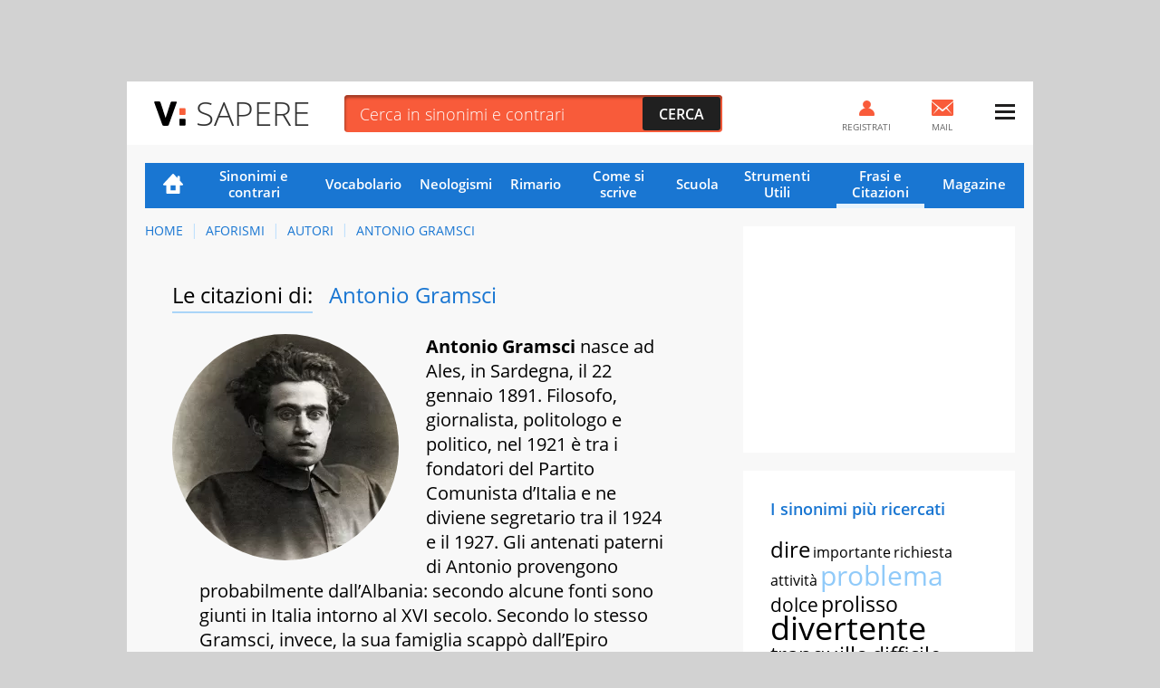

--- FILE ---
content_type: text/html; charset=UTF-8
request_url: https://sapere.virgilio.it/aforismi/autori/antonio-gramsci
body_size: 12767
content:
<!DOCTYPE html>
<html lang="it" prefix="og: http://ogp.me/ns#">
	
    <head>
	<meta charset='utf-8'>
	<meta name="viewport" content="width=device-width, initial-scale=1.0">
	<meta name="google-site-verification" content="soaJ4uXZJE9KmavVgiCua-mVwerm76I1fbaEOdpJLTk">
    <meta name="facebook-domain-verification" content="ntqilcttlvc0tuvnohhwalfre121fi" />
	<meta name="referrer" content="origin">
    <title>Antonio Gramsci: aforismi e citazioni del politico italiano</title>
	<meta name="description" content="Antonio Gramsci, celebre politico italiano della prima metà del &#039;900, è tra i fondatori del Partito Comunista d&#039;Italia: citazioni e aforismi.">
    <link rel="canonical" href="https://sapere.virgilio.it/aforismi/autori/antonio-gramsci"/>    
    
                
    <meta property="og:title" content="Antonio Gramsci: aforismi e citazioni del politico italiano" /><meta property="og:description" content="Antonio Gramsci, celebre politico italiano della prima metà del &#039;900, è tra i fondatori del Partito Comunista d&#039;Italia: citazioni e aforismi." /><meta property="og:type" content="website" /><meta property="og:url" content="https://sapere.virgilio.it/aforismi/autori/antonio-gramsci" /><meta property="og:image" content="https://wips.plug.it/cips/virgilio.sapere.it/cms/2021/12/antonio-gramsci.jpg" /><meta name="robots" content="index,follow">
    <link rel="icon" href="/img/fi/favicon.ico" type="image/x-icon" sizes="any">
    <link rel="icon" href="/img/fi/icon.svg" type="image/svg+xml">
    <link rel="apple-touch-icon" href="/img/fi/apple-touch-icon.png">
    <link rel="manifest" href="/img/fi/site.webmanifest">
    
    <link rel="preload" as="script" href="//securepubads.g.doubleclick.net/tag/js/gpt.js">
<link rel="preload" as="script" href="//www.iolam.it/js/prebid.js"> 
<link rel="preload" as="script" href="//c.amazon-adsystem.com/aax2/apstag.js">

<!-- PRELOAD CMP -->
<link rel="preload" as="script" href="https://i5.plug.it/cmp/iub_conf_virgilio.js">
<link rel="preload" as="script" href="//cdn.iubenda.com/cs/tcf/stub-v2.js">
<link rel="preload" as="script" href="//cdn.iubenda.com/cs/iubenda_cs.js">
<link rel="preload" as="script" href="https://i5.plug.it/cmp/qciol.min.js">
<!-- /PRELOAD CMP -->

<!-- PRELOAD FONT -->
<link rel="preload" as="font" type="font/woff2" href="/fonts/OpenSans.woff2" crossorigin="">
<link rel="preload" as="font" type="font/woff2" href="/fonts/OpenSans-Bold.woff2" crossorigin="">
<link rel="preload" as="font" type="font/woff2" href="/fonts/OpenSans-Light.woff2" crossorigin="">
<link rel="preload" as="font" type="font/woff2" href="/fonts/OpenSans-Semibold.woff2" crossorigin="">
<link rel="preload" as="font" type="font/woff2" href="/fonts/cookie-v12-latin-regular.woff2" crossorigin="">
<!-- /PRELOAD FONT -->

    <link rel="preload" as="script" href="/js/adv.js">
	
<link rel="preload" as="script" href="https://www.iolam.it/js/iam2.0.js?ns=virgilio/web/sapere/other/1.2">


<!-- PRECONNECT LOTAME -->
<link rel="preconnect" href="https://tags.crwdcntrl.net">         
<link rel="preconnect" href="https://bcp.crwdcntrl.net">         
<link rel="dns-prefetch" href="https://tags.crwdcntrl.net">         
<link rel="dns-prefetch" href="https://bcp.crwdcntrl.net">
<!-- END PRECONNECT LOTAME -->

<link rel="preconnect" href="//www.iolam.it" crossorigin="use-credentials">
<link rel="preconnect" href="//adservice.google.com" crossorigin="use-credentials">
<link rel="preconnect" href="//securepubads.g.doubleclick.net" crossorigin="use-credentials">
<link rel="preconnect" href="//adservice.google.it" crossorigin="use-credentials">
<link rel="preconnect" href="//b.scorecardresearch.com" crossorigin="use-credentials">
<link rel="preconnect" href="//tpc.googlesyndication.com" crossorigin="use-credentials">
<link rel="preconnect" href="//securepubads.g.doubleclick.net" crossorigin="use-credentials">
<link rel="preconnect" href="//i5.plug.it" crossorigin="use-credentials">
<link rel="preconnect" href="//secure-it.imrworldwide.com" crossorigin="use-credentials">
<link rel="preconnect" href="//c.amazon-adsystem.com" crossorigin="use-credentials">
<link rel="preconnect" href="//www.facebook.com" crossorigin="use-credentials">
<link rel="preconnect" href="//www.google-analytics.com" crossorigin="use-credentials">    
    
    <script>
        const isSmartphone = 0,
            isTablet = 0,
            isDesktop = 0,
            isiOS = 0,
            isAndroid = 0,
            pubPathInfo = "/scuolares/";
    </script>

    <link rel="stylesheet" type="text/css" href="/css/aforismi-autore.3.1.min.css" />

        
    <!-- iubenda -->
<script type="text/javascript" src="https://i5.plug.it/cmp/iub_conf_virgilio.js"></script>
<script type="text/javascript" src="//cdn.iubenda.com/cs/tcf/stub-v2.js"></script>
<script type="text/javascript" src="//cdn.iubenda.com/cs/iubenda_cs.js" charset="UTF-8" async></script>
<!-- /iubenda -->

<!-- IOL/Iubenda -->
<script src='https://i5.plug.it/cmp/qciol.min.js' async="true"></script>
<!-- /IOL/Iubenda -->
    <style>
.footerCorp{min-width:320px;padding:10px;box-sizing:border-box;font-size:11px;line-height:1;font-family:Arial, Helvetica, sans-serif;letter-spacing:0;color:#a3a3a3;background:#191919}.footerCorp-cnt{width:100%;max-width:1000px;margin:0 auto;display:flex;flex-flow:column nowrap;align-items:center;justify-content:space-evenly}.footerCorp__lgo{width:120px;height:22px}.footerCorp__brandLnk{padding:0 0 10px;text-align:center;display:flex;flex-flow:row wrap;justify-content:center}.footerCorp__lnk{font-size:10px;text-decoration:none;font-weight:700;color:#a3a3a3;margin:8px 4px 0;cursor:pointer}.footerCorp__lnk--cstLnk{margin:0 8px}.footerCorp__lnk:hover{transition:color 200ms cubic-bezier(0.55, 0, 0.1, 1);color:#fff}.footerCorp__cstLnk{display:flex;flex-flow:column nowrap;align-items:center}.footerCorp__cstLnk-txt{margin:10px 0 0;text-align:center;line-height:1.5;font-size:inherit;color:inherit}.footerCorp__cstLnk-cnt{text-align:center;line-height:1.5}.footerCorp__cstLnk-sps{display:block}@media only screen and (min-width: 600px){.footerCorp__cstLnk-sps{display:inline;margin:0 5px}.footerCorp__cstLnk-sps::before{content:"\002D"}}@media only screen and (min-width: 1024px){.footerCorp-cnt{flex-flow:row wrap}.footerCorp__brandLnk{height:17px;padding:0;align-items:flex-end}.footerCorp__lnk{font-size:11px;color:#a3a3a3;margin:0 4px}.footerCorp__lnk--cstLnk{margin:0 3px}.footerCorp__cstLnk{flex:1 0 100%;flex-flow:row wrap;justify-content:center;row-gap:7px}.footerCorp__brandLnk+.footerCorp__cstLnk{margin-top:10px}.footerCorp__cstLnk-cnt{margin:0 10px}.footerCorp__cstLnk-txt{margin:0 10px;text-align:left;line-height:inherit}}
	
#tlbCorp-VIRGILIO {
    color: #E74B18;
}	
</style>	<!--include virtual="/common/tech_includes/var_mailActivate.html" -->
	<script>
		var vMailActivate = 'ON';
		var vAccountMailActivate = 'ON';
		var vCommunityActivate = 'ON';
		var vAccountCommunityActivate = 'ON';
	</script>
</head>
	<body data-id="cmssapere_8438">
        
                <div id="cont-wallpaper" class="hp_320x1 hp_320x1-p1" >
            <!-- INIZIO DIV wallpaper 1200x90, 970x250, 728x90, 320x100, 320x50 DFP -->
            <div id="adwallpaper" class="wdg--adv adv--wallpaper"></div>
            <!-- FINE DIV wallpaper 1200x90, 970x250, 728x90, 320x100, 320x50 DFP -->
        </div>
        
		<div class="container">

            <!-- HEADER VIRGILIO - INIZIO -->
<header id="header" class="">
	<div class="top" id="log_header">
		<div class="BHstripes"></div>
		<a href="" target="_blank" id="bh_link"></a>
		<div class="logo drop" id="logo-vir">
			<a href="https://www.virgilio.it/" class="dropbutton" id="logo_dropdown">
                <span class="pic logo--virgilio">
                    <svg xmlns="https://www.w3.org/2000/svg" viewBox="0 0 342.8 55.6" class="header-virlogo" id="logo-virgilio">
                        <title>Virgilio</title>
                        <path d="M321 11.2c-5.3 0-9 3-9 8.2v16.8c0 5.2 3.7 8.2 9 8.2 5.3 0 9.1-3 9.1-8.2V19.4C330.1 14.2 326.4 11.2 321 11.2z" class="vir-path-o"></path>
                        <path d="M20.9 53.4h7.8c1.8 0 2.3-0.3 3.3-2.4L49.3 2.6c0.4-1.1 0.1-2.3-1.5-2.3h-8.6c-2.2 0-2.7 0.6-3.4 2.6L24.9 36.3 13.9 2.8c-0.6-1.9-1.2-2.6-3.3-2.6H1.6c-1.5 0-1.9 1.3-1.5 2.3L17.6 51C18.5 53.1 19.1 53.4 20.9 53.4z" class="vir-path-v"></path>
                        <path d="M114.5 35.2c5-1.7 11.2-7.6 11.2-16.1 0-5.2-1.7-9.8-4.7-12.7 -3.4-3.4-7.3-5.2-16.1-5.2H84.6c-1.9 0-2.3 0.9-2.3 2.3v48.5c0 1.9 0.8 2.4 2.3 2.4h8c1.5 0 2.3-0.5 2.3-2.4V12.5h10.8c4.2 0 7.4 2.7 7.4 6.9 0 3.8-3.7 6.6-7.7 6.6h-1.6c-1.9 0-2.3 0.9-2.3 2.4v6.5c0 2.3 0.2 3.2 0.9 4.1l8.7 13c1.1 1.7 2.1 2.4 4 2.4h9.5c1.5 0 1.9-1.5 1.2-2.6L114.5 35.2z"></path>
                        <path d="M180.8 38.8V27.1c0-1.5-0.5-2.3-2.3-2.3h-17.7c-1.9 0-2.3 0.9-2.3 2.3v6.3c0 1.5 0.5 2.3 2.3 2.3h7.3c0 6.2-3.7 8.7-9 8.7 -5.3 0-8.9-3-8.9-8.2V20c0-5.2 3.6-8.7 8.9-8.7 5.4 0 8.3 2.4 9.2 4.9 0.4 1.1 0.1 2.8 2.3 2.8h7.8c1.9 0 2.3-0.3 2.3-2.3C180.8 5.8 169.2 0 159.1 0 149.5 0 137.3 5.4 137.3 18.2v19.9c0 12.7 12.2 17.6 21.8 17.6C168.3 55.6 180.1 50.5 180.8 38.8z"></path>
                        <path d="M234 1.2h-8c-1.5 0-2.3 0.5-2.3 2.3v48.5c0 1.5 0.5 2.3 2.3 2.3h33.6c1.9 0 2.3-0.9 2.3-2.3v-6.6c0-1.5-0.5-2.3-2.3-2.3h-23.3V3.6C236.3 1.7 235.4 1.2 234 1.2z"></path>
                        <path d="M321.1 0h-0.1c-9.6 0-21.6 5.5-21.6 18.3v19.1c0 12.8 12 18.3 21.6 18.3 9.6 0 21.8-5.5 21.8-18.3V18.3C342.8 5.5 330.7 0 321.1 0zM330.1 36.2c0 5.2-3.7 8.2-9.1 8.2 -5.3 0-9-3-9-8.2V19.4c0-5.2 3.7-8.2 9-8.2 5.3 0 9.1 3 9.1 8.2V36.2z"></path>
                        <path d="M206.1 54.4c1.5 0 2.3-0.5 2.3-2.3v-5.1V8.7 3.6c0-1.9-0.9-2.3-2.3-2.3h-7.5c-1.5 0-2.3 0.5-2.3 2.3v48.5c0 1.9 0.9 2.3 2.3 2.3H206.1z"></path>
                        <path d="M283.3 1.3h-7.5c-1.5 0-2.3 0.5-2.3 2.3v48.5c0 1.9 0.9 2.3 2.3 2.3h7.5c1.5 0 2.3-0.5 2.3-2.3v-5.1V8.7 3.6C285.6 1.7 284.8 1.3 283.3 1.3z"></path>
                        <path d="M57.6 30h8.6c1.5 0 2.3-0.5 2.3-2.3v-4.1 -6 -0.6c0-1.9-0.9-2.3-2.3-2.3h-8.6c-1.5 0-2.3 0.5-2.3 2.3v10.7C55.3 29.5 56.2 30 57.6 30z" class="vir-path-i"></path>
                        <path d="M55.3 51c0 1.9 0.9 2.3 2.3 2.3h8.6c1.5 0 2.3-0.5 2.3-2.3v-4.1 -6 -0.6c0-1.9-0.9-2.3-2.3-2.3h-8.6c-1.5 0-2.3 0.5-2.3 2.3V51z" class="vir-path-i2"></path>
                    </svg>
                </span>
			</a>
		</div>
		<div class="brandstring" id="brandstringi"><strong>Virgilio</strong> oggi è presentato da
			<a href="/" id="brandsponsor" target="_blank"></a>
		</div>

		            <span id="sapereH" class="news"><a href="/">Sapere</a></span>
            
		<div class="newsbar"></div>
		<div class="searchole">
			<form action="/parole/sinonimi-e-contrari/ricerca/" method="post">
				<input type="text" name="word" class="txt" id="ricerca" placeholder="Cerca in sinonimi e contrari" autocomplete="off">
				<input type="submit" class="sub sprt" value="Cerca">
			</form>
		</div>
		<div id="bSugg" class="">
			<ul></ul>
		</div>
		<div class="mail" id="log_mail">
			<a id="log_mail_lnk" href="https://login.virgilio.it/"><span class="pic sprt"></span><span class="mailnum" id="log_mailnum"></span><span class="labl">Mail</span></a>
		</div>
				<div class="register" id="log_register">
			<a id="log_register_lnk" href="https://registrazione.virgilio.it/"><span class="pic sprt"></span><span class="labl">Registrati</span></a>
		</div>
		<div class="menu" id="log_menu">
			<a href="javascript:" id="menu_dropdown" class="dropbutton"><span class="pic sprt"></span></a>
			<div class="dropdown">
				<ul>
					<li class="mspacer"></li>
					<li class="log_username"><a id="log_user" href="https://registrazione.virgilio.it/">Apri una nuova Mail</a></li>
										<li class="log_exit" id="log_exit_li"><a href="https://login.virgilio.it/logout.php?ret_url=https://sapere.virgilio.it/" id="log_esci">Esci</a></li>
					<li><a href="https://aiuto.virgilio.it/">Aiuto</a></li>
				</ul>

				<section class="follow follow--menu" aria-label="Seguici sui social">
					<p class="follow__txt">Seguici su</p>
					<ul class="follow__itms">
						<li><a target="_blank" rel="noopener noreferrer" href="https://www.instagram.com/virgilio_scuola/" aria-label="Instagram">
							<svg role="presentation" width="36" height="36" aria-hidden="true"><use xlink:href="/img/social_icn.svg#instagram" href="/img/social_icn.svg#instagram"></use></svg>
						</a></li>
						<li><a target="_blank" rel="noopener noreferrer" href="https://www.tiktok.com/@virgilio_scuola" aria-label="TikTok">
							<svg role="presentation" width="36" height="36" aria-hidden="true"><use xlink: href="/img/social_icn.svg#tiktok" href="/img/social_icn.svg#tiktok"></use></svg>
						</a></li>
						<li><a target="_blank" rel="noopener noreferrer" href="https://www.youtube.com/@VirgilioScuola" aria-label="YouTube">
							<svg role="presentation" width="36" height="36" aria-hidden="true"><use xlink: href="/img/social_icn.svg#youtube" href="/img/social_icn.svg#youtube"></use></svg>
						</a></li>
					</ul>
				</section>
			</div>
		</div>
	</div>
</header>

<!-- HEADER VIRGILIO - FINE -->

			<div class="wrapper-content">

				<div class="col col--main">

					<!-- NAVIGAZIONE -->
                                            
<nav class=" nav-list"
     id="nav"
     data-section="Aforismi">
    <ul>
        <li class="nav-item nav-item--hp ">
            <a href="/">Home</a>
        </li>
        <li class="nav-item ">
            <a href="/parole/sinonimi-e-contrari/">Sinonimi e contrari</a>
        </li>
        <li class="nav-item ">
            <a href="/parole/vocabolario/">Vocabolario</a>
        </li>
        <li class="nav-item ">
            <a href="/parole/neologismi/">Neologismi</a>
        </li>
        <li class="nav-item ">
            <a href="/parole/rimario/">Rimario</a>
        </li>
        <li class="nav-item ">
            <a href="/come-si-scrive/">Come si scrive</a>
        </li>

        <!-- MENU SCUOLA -->
        <li class="nav-item nav-item--children">
            <a href="/scuola/" class="sct-nav-tit">Scuola</a>
            <!-- menu di II livello -->
            <ul class="sct-nav">
                <li class="nav-item sct-nav-item">
                    <a href="/scuola/scuola-dell-infanzia/">Infanzia</a>
                </li>
                <li class="nav-item sct-nav-item">
                    <a href="/scuola/elementari/">Primaria</a>
                </li>
                <li class="nav-item sct-nav-item">
                    <a href="/scuola/medie/">Medie</a>
                </li>
                <li class="nav-item sct-nav-item">
                    <a href="/scuola/superiori/">Superiori</a>
                </li>
                <!--<li class="nav-item sct-nav-item">
                    <a href="/scuola/test-quiz/">Test e Quiz</a>
                </li>-->
                <li class="nav-item sct-nav-item">
                    <a href="/scuola/mondo-scuola/">Mondo Scuola</a>
                </li>
                <li class="nav-item sct-nav-item">
                    <a href="/scuola/speciali/">Speciali</a>
                </li>
            </ul>
        </li>
        <!-- FINE MENU SCUOLA -->

        <!-- MENU CALCOLATORI -->
        <li class="nav-item nav-item--children ">
            <div class="sct-nav-tit">Strumenti Utili</div>
            <!-- menu di II livello -->
            <ul class="sct-nav">
                                <li class="nav-item sct-nav-item ">
                    <a href="/calcolatori/">Calcolatori</a>
                </li>
                <li class="nav-item sct-nav-item ">
                    <a href="/parole/coniuga-verbi/">Coniuga verbi</a>
                </li>
                <li class="nav-item sct-nav-item ">
                    <a href="/parole/correttore-ortografico/">Correttore ortografico</a>
                </li>
            </ul>
        </li>
        <!-- FINE MENU CALCOLATORI -->

        <!-- MENU FRASI -->
        <li class="nav-item nav-item--children active">
            <div class="sct-nav-tit">Frasi e Citazioni</div>
            <!-- menu di II livello -->
            <ul class="sct-nav">
                <li class="nav-item sct-nav-item ">
                    <a href="/proverbi/">Proverbi</a>
                </li>
                <li class="nav-item sct-nav-item ">
                    <a href="/modi-di-dire/">Modi di dire</a>
                </li>
                <li class="nav-item sct-nav-item active">
                    <a href="/aforismi/">Aforismi</a>
                </li>
                <li class="nav-item sct-nav-item ">
                    <a href="/frasi/">Festività e ricorrenze</a>
                </li>      
            </ul>
        </li>
        <!-- FINE MENU FRASI -->
        
        <li class="nav-item ">
            <a href="/magazine/">Magazine</a>
        </li>

            </ul>
</nav>
                    					<!-- FINE NAVIGAZIONE -->

                    
<nav class="vs_breadcrumb" aria-label="breadcrumb">
	<ol>
		<li class="vs_breadcrumb-item"><a href="https://sapere.virgilio.it/">Home</a></li>
                                    					<li class="vs_breadcrumb-item"><a href="https://sapere.virgilio.it/aforismi/">Aforismi</a></li>
                                            					<li class="vs_breadcrumb-item"><a href="https://sapere.virgilio.it/aforismi/autori/">Autori</a></li>
                                            					<li class="vs_breadcrumb-item" aria-current="page">Antonio Gramsci</li>
                                    	</ol>
</nav>

<script type="application/ld+json">
	{
		"@context": "http://schema.org",
		"@type": "BreadcrumbList",
		"itemListElement": [{"@type":"ListItem","position":1,"item":{"@id":"https://sapere.virgilio.it/","name":"Home"}},{"@type":"ListItem","position":2,"item":{"@id":"https://sapere.virgilio.it/aforismi/","name":"Aforismi"}},{"@type":"ListItem","position":3,"item":{"@id":"https://sapere.virgilio.it/aforismi/autori/","name":"Autori"}}]	}

</script>


	<section class="sct sct--ouverture--t1">

		<h1 class="sct-heading">
			<span class="sct-tit">Le citazioni di: </span>
			<span class="sct-hghl tip--autore">Antonio Gramsci</span>
		</h1>

                    				<figure class="vs_pct vs_pct-r2">
					<img
							data-sizes="auto"
							src="data:image/svg+xml,%3Csvg xmlns='http://www.w3.org/2000/svg' viewBox='0 0 1 1'%3E%3C/svg%3E"
							data-src="https://wips.plug.it/cips/virgilio.sapere.it/cms/2021/12/antonio-gramsci.jpg?w=250&h=250&a=c"
							title="Antonio Gramsci: opere e citazioni del politico italiano"
							alt="Il politico Antonio Gramsci"
							width="250" height="250" class="vs_img lazyload">
				</figure>
            			<div class="sct-descr">
                <p><strong>Antonio Gramsci</strong> nasce ad Ales, in Sardegna, il 22 gennaio 1891. Filosofo, giornalista, politologo e politico, nel 1921 è tra i fondatori del Partito Comunista d’Italia e ne diviene segretario tra il 1924 e il 1927. Gli antenati paterni di Antonio provengono probabilmente dall’Albania: secondo alcune fonti sono giunti in Italia intorno al XVI secolo. Secondo lo stesso Gramsci, invece, la sua famiglia scappò dall’Epiro durante la guerra del 1821.</p>
<p>Figlio di Francesco Gramsci, impiegato dell’ufficio del registro di Ghilarza, e di Giuseppina Marcias, è il quarto di sette figli. Dopo la licenzia media deve lavorare, in quanto le condizioni economiche della famiglia non sono floride. Tuttavia <strong>si iscrive al ginnasio</strong> ad Oristano e successivamente consegue la maturità liceale presso il liceo Dettori di Cagliari. Nel 1911 Antonio vince una borsa di studio del collegio Carlo Alberto di Torino per gli studenti disagiati delle vecchie province del Regno di Sardegna. Il 16 novembre si immatricola alla <strong>facoltà di Lettere dell’Università di Torino</strong>. Si fa subito apprezzare come studente, tanto che il professor Matteo Bartoli gli assegna alcune ricerche sul dialetto sardo. Comincia inoltre a scrivere per il <em>Corriere universitario</em>, con lo pseudonimo Alfa Gamma.</p>
<p>Nel 1915 Gramsci interrompe gli studi universitari per dedicarsi al <strong>giornalismo</strong>: viene assunto nella redazione torinese de <em>L’Avanti</em>, ed instaura un rapporto sempre più stretto con il movimento socialista. Nell’aprile del 1919 fonda, insieme ad Angelo Tasca, Umberto Terracini e Palmiro Togliatti, <em>L’ordine nuovo</em>, settimanale di cultura socialista. Nel gennaio del 1921 partecipa, a Livorno, al XVII Congresso del Partito Socialista Italiano: è il momento in cui si celebra la famosa “Scissione di Livorno”, da cui <strong>nasce il Partito Comunista d’Italia</strong>. Membro della segreteria, viene designato per rappresentare il partito presso l’Internazionale Comunista. Il 12 febbraio 1924 fonda il quotidiano <em>l’Unità</em>, e il 10 agosto sua moglie Giulia dà alla luce il loro primogenito Delio.</p>
<p>L’inasprirsi del regime fascista lo conduce al carcere: nel 1927 Antonio viene <strong>arrestato e condannato a 20 anni, 4 mesi e 5 giorni</strong> di reclusione. Viste le sue condizioni di salute, viene recluso presso la casa penale per minorati fisici e psichici di Turi. Nel 1929 inizia a scrivere i famosi <em>Quaderni dal carcere</em>. L’opera non è in origine destinata alla pubblicazione: lo sarà solo dopo la Seconda Guerra Mondiale, ad opera dell’editore Einaudi e sotto la supervisione di Palmiro Togliatti.</p>
<p>Le <strong>condizioni di salute di Antonio Gramsci</strong> si aggravano: viene trasferito prima a Formia e, dopo aver ottenuto la libertà condizionata, nell’agosto del 1935 raggiunge la clinica Quisisana di Roma. In questo periodo interrompe la stesura dei suoi <em>Quaderni</em> (ne risultano composti 29, oltre a 4 traduzioni). Il 25 aprile 1937 è colpito da una <strong>emorragia cerebrale</strong>: muore a Roma il 27 aprile. Le sue ceneri, dapprima depositate presso il cimitero dl Verano, vengono successivamente trasferite al Cimitero acattolico di Roma.</p>            </div>
        	</section>

    		<section class="sct sct--cit sct--ouverture--w">
            				<div class="sct-quote">
					<p>
						<a href="https://sapere.virgilio.it/aforismi/citazione/ogni-movimento-rivoluzionario-e-romantico-per-9335">« Ogni movimento rivoluzionario è romantico per definizione. »</a>
					</p>
					<p class="qt-source"><a href="https://sapere.virgilio.it/aforismi/temi/rivoluzione"
					                        class="tip--tema">Rivoluzione</a></p>
				</div>
            				<div class="sct-quote">
					<p>
						<a href="https://sapere.virgilio.it/aforismi/citazione/sono-un-pessimista-a-causa-dellintelligenza-ma-un-9334">« Sono un pessimista a causa dell’intelligenza, ma un ottimista per diritto. »</a>
					</p>
					<p class="qt-source"><a href="https://sapere.virgilio.it/aforismi/temi/pessimismo"
					                        class="tip--tema">Pessimismo</a></p>
				</div>
            				<div class="sct-quote">
					<p>
						<a href="https://sapere.virgilio.it/aforismi/citazione/i-traduttori-sono-pagati-male-e-traducono-peggio-9333">« I traduttori sono pagati male e traducono peggio. »</a>
					</p>
					<p class="qt-source"><a href="https://sapere.virgilio.it/aforismi/temi/lingua"
					                        class="tip--tema">Lingua</a></p>
				</div>
            				<div class="sct-quote">
					<p>
						<a href="https://sapere.virgilio.it/aforismi/citazione/il-tempo-e-la-cosa-piu-importante-esso-e-un-9338">« Il tempo è la cosa più importante: esso è un semplice pseudonimo della vita stessa. »</a>
					</p>
					<p class="qt-source"><a href="https://sapere.virgilio.it/aforismi/temi/tempo"
					                        class="tip--tema">Tempo</a></p>
				</div>
            				<div class="sct-quote">
					<p>
						<a href="https://sapere.virgilio.it/aforismi/citazione/ogni-stato-e-una-dittatura-9337">« Ogni Stato è una dittatura. »</a>
					</p>
					<p class="qt-source"><a href="https://sapere.virgilio.it/aforismi/temi/stato"
					                        class="tip--tema">Stato</a></p>
				</div>
            				<div class="sct-quote">
					<p>
						<a href="https://sapere.virgilio.it/aforismi/citazione/in-principio-era-il-verbo-no-in-principio-era-il-sesso-9336">« In principio era il verbo. No, in principio era il sesso. »</a>
					</p>
					<p class="qt-source"><a href="https://sapere.virgilio.it/aforismi/temi/sesso"
					                        class="tip--tema">Sesso</a></p>
				</div>
            				<div class="sct-quote">
					<p>
						<a href="https://sapere.virgilio.it/aforismi/citazione/lillusione-e-la-gramigna-piu-tenace-della-9332">« L’illusione è la gramigna più tenace della coscienza collettiva: la storia insegna, ma non ha scolari. »</a>
					</p>
					<p class="qt-source"><a href="https://sapere.virgilio.it/aforismi/temi/illusioni"
					                        class="tip--tema">Illusioni</a></p>
				</div>
            		</section>
    
    

<script type="application/ld+json">

	
    {"@context":"https://schema.org","@type":"Person","name":"Antonio Gramsci","url":"https://sapere.virgilio.it/aforismi/autori/antonio-gramsci","description":"Antonio Gramsci nasce ad Ales, in Sardegna, il 22 gennaio 1891. Filosofo, giornalista, politologo e politico, nel 1921 \u00e8 tra i fondatori del Partito Comunista d\u2019Italia e ne diviene segretario tra il 1924 e il 1927. Gli antenati paterni di Antonio provengono probabilmente dall\u2019Albania: secondo alcune fonti sono giunti in Italia intorno al XVI secolo. Secondo lo stesso Gramsci, invece, la sua famiglia scapp\u00f2 dall\u2019Epiro durante la guerra del 1821.\nFiglio di Francesco Gramsci, impiegato dell\u2019ufficio del registro di Ghilarza, e di Giuseppina Marcias, \u00e8 il quarto di sette figli. Dopo la licenzia media deve lavorare, in quanto le condizioni economiche della famiglia non sono floride. Tuttavia si iscrive al ginnasio ad Oristano e successivamente consegue la maturit\u00e0 liceale presso il liceo Dettori di Cagliari. Nel 1911 Antonio vince una borsa di studio del collegio Carlo Alberto di Torino per gli studenti disagiati delle vecchie province del Regno di Sardegna. Il 16 novembre si immatricola alla facolt\u00e0 di Lettere dell\u2019Universit\u00e0 di Torino. Si fa subito apprezzare come studente, tanto che il professor Matteo Bartoli gli assegna alcune ricerche sul dialetto sardo. Comincia inoltre a scrivere per il Corriere universitario, con lo pseudonimo Alfa Gamma.\nNel 1915 Gramsci interrompe gli studi universitari per dedicarsi al giornalismo: viene assunto nella redazione torinese de L\u2019Avanti, ed instaura un rapporto sempre pi\u00f9 stretto con il movimento socialista. Nell\u2019aprile del 1919 fonda, insieme ad Angelo Tasca, Umberto Terracini e Palmiro Togliatti, L\u2019ordine nuovo, settimanale di cultura socialista. Nel gennaio del 1921 partecipa, a Livorno, al XVII Congresso del Partito Socialista Italiano: \u00e8 il momento in cui si celebra la famosa \u201cScissione di Livorno\u201d, da cui nasce il Partito Comunista d\u2019Italia. Membro della segreteria, viene designato per rappresentare il partito presso l\u2019Internazionale Comunista. Il 12 febbraio 1924 fonda il quotidiano l\u2019Unit\u00e0, e il 10 agosto sua moglie Giulia d\u00e0 alla luce il loro primogenito Delio.\nL\u2019inasprirsi del regime fascista lo conduce al carcere: nel 1927 Antonio viene arrestato e condannato a 20 anni, 4 mesi e 5 giorni di reclusione. Viste le sue condizioni di salute, viene recluso presso la casa penale per minorati fisici e psichici di Turi. Nel 1929 inizia a scrivere i famosi Quaderni dal carcere. L\u2019opera non \u00e8 in origine destinata alla pubblicazione: lo sar\u00e0 solo dopo la Seconda Guerra Mondiale, ad opera dell\u2019editore Einaudi e sotto la supervisione di Palmiro Togliatti.\nLe condizioni di salute di Antonio Gramsci si aggravano: viene trasferito prima a Formia e, dopo aver ottenuto la libert\u00e0 condizionata, nell\u2019agosto del 1935 raggiunge la clinica Quisisana di Roma. In questo periodo interrompe la stesura dei suoi Quaderni (ne risultano composti 29, oltre a 4 traduzioni). Il 25 aprile 1937 \u00e8 colpito da una emorragia cerebrale: muore a Roma il 27 aprile. Le sue ceneri, dapprima depositate presso il cimitero dl Verano, vengono successivamente trasferite al Cimitero acattolico di Roma.","image":"https://wips.plug.it/cips/virgilio.sapere.it/cms/2021/12/antonio-gramsci.jpg","birthDate":"22/01/1891","birthPlace":"Ales","deathDate":"27/04/1937","deathPlace":"Roma","nationality":"Italy"}
</script>

</div> <!-- close col col--main -->

<aside class="col col--ax">
    <!-- INIZIO DIV mputop 300x250 300x600 DFP -->
	<div id="admputop" class="wdg wdg--adv">
			</div>
	<!-- FINE DIV mputop 300x250 300x600 DFP -->

    <section class="wdg wdg--cloud">
    <h3 class="wdg-tit">I sinonimi più ricercati</h3>
    <div class="cloud-wrapper">
        <ul>
                    <li class="cloud-item fs5"><a href="/parole/sinonimi-e-contrari/dire">dire</a></li>
            <li class="cloud-item fs2"><a href="/parole/sinonimi-e-contrari/importante">importante</a></li>
            <li class="cloud-item fs2"><a href="/parole/sinonimi-e-contrari/richiesta">richiesta</a></li>
            <li class="cloud-item fs2"><a href="/parole/sinonimi-e-contrari/attivit%C3%A0">attività</a></li>
            <li class="cloud-item fs7 hghl"><a href="/parole/sinonimi-e-contrari/problema">problema</a></li>
            <li class="cloud-item fs3"><a href="/parole/sinonimi-e-contrari/dolce">dolce</a></li>
            <li class="cloud-item fs4"><a href="/parole/sinonimi-e-contrari/prolisso">prolisso</a></li>
            <li class="cloud-item fs8"><a href="/parole/sinonimi-e-contrari/divertente">divertente</a></li>
            <li class="cloud-item fs5"><a href="/parole/sinonimi-e-contrari/tranquillo">tranquillo</a></li>
            <li class="cloud-item fs4"><a href="/parole/sinonimi-e-contrari/difficile">difficile</a></li>
            <li class="cloud-item fs2"><a href="/parole/sinonimi-e-contrari/permettere">permettere</a></li>
            <li class="cloud-item fs8 hghl"><a href="/parole/sinonimi-e-contrari/acume">acume</a></li>
            <li class="cloud-item fs1"><a href="/parole/sinonimi-e-contrari/inerme">inerme</a></li>
            <li class="cloud-item fs2"><a href="/parole/sinonimi-e-contrari/particolare">particolare</a></li>
            <li class="cloud-item fs6"><a href="/parole/sinonimi-e-contrari/fare">fare</a></li>
            <li class="cloud-item fs2"><a href="/parole/sinonimi-e-contrari/bello">bello</a></li>
            <li class="cloud-item fs7"><a href="/parole/sinonimi-e-contrari/amore">amore</a></li>
            <li class="cloud-item fs1"><a href="/parole/sinonimi-e-contrari/paura">paura</a></li>
                </ul>
    </div>
</section>	<!-- INIZIO DIV admpudyn1 300x250 300x600 DFP -->
    <div id="admpudyn1" class="wdg wdg--adv">
    </div>
    <!-- FINE DIV admpudyn1 300x250 300x600 DFP -->    <section class="wdg wdg--list wdg--list--rime">
    <h3 class="wdg-tit">Rime più cercate</h3>
    <ol>
        <li class="wdg--list-item">Rima con <a href="/parole/rimario/amore" class="item--hghl">Amore</a></li><li class="wdg--list-item">Rima con <a href="/parole/rimario/cuore" class="item--hghl">Cuore</a></li><li class="wdg--list-item">Rima con <a href="/parole/rimario/sole" class="item--hghl">Sole</a></li><li class="wdg--list-item">Rima con <a href="/parole/rimario/cielo" class="item--hghl">Cielo</a></li><li class="wdg--list-item">Rima con <a href="/parole/rimario/sorriso" class="item--hghl">Sorriso</a></li><li class="wdg--list-item">Rima con <a href="/parole/rimario/verit%c3%a0" class="item--hghl">Verità</a></li><li class="wdg--list-item">Rima con <a href="/parole/rimario/vita" class="item--hghl">Vita</a></li><li class="wdg--list-item">Rima con <a href="/parole/rimario/primavera" class="item--hghl">Primavera</a></li><li class="wdg--list-item">Rima con <a href="/parole/rimario/anno" class="item--hghl">Anno</a></li><li class="wdg--list-item">Rima con <a href="/parole/rimario/abilit%c3%a0" class="item--hghl">Abilità</a></li>        
    </ol>
</section>
	<!-- INIZIO DIV mpubottom 300x250 300x600 DFP -->
    <div id="admpufoot" class="wdg wdg--adv">
    </div>
    <!-- FINE DIV mpubottom 300x250 300x600 DFP -->

</aside>

				</div>

                
<footer class="footer">

	<div class="footer-header">
		<a href="http://www.virgilio.it/" class="logo logo--virgilio">
			<svg xmlns="http://www.w3.org/2000/svg" viewBox="0 0 342.8 55.6" class="header-virlogo">
				<title>Virgilio</title>
				<path d="M321 11.2c-5.3 0-9 3-9 8.2v16.8c0 5.2 3.7 8.2 9 8.2 5.3 0 9.1-3 9.1-8.2V19.4C330.1 14.2 326.4 11.2 321 11.2z" class="vir-path-o"></path>
				<path d="M20.9 53.4h7.8c1.8 0 2.3-0.3 3.3-2.4L49.3 2.6c0.4-1.1 0.1-2.3-1.5-2.3h-8.6c-2.2 0-2.7 0.6-3.4 2.6L24.9 36.3 13.9 2.8c-0.6-1.9-1.2-2.6-3.3-2.6H1.6c-1.5 0-1.9 1.3-1.5 2.3L17.6 51C18.5 53.1 19.1 53.4 20.9 53.4z" class="vir-path-v"></path>
				<path d="M114.5 35.2c5-1.7 11.2-7.6 11.2-16.1 0-5.2-1.7-9.8-4.7-12.7 -3.4-3.4-7.3-5.2-16.1-5.2H84.6c-1.9 0-2.3 0.9-2.3 2.3v48.5c0 1.9 0.8 2.4 2.3 2.4h8c1.5 0 2.3-0.5 2.3-2.4V12.5h10.8c4.2 0 7.4 2.7 7.4 6.9 0 3.8-3.7 6.6-7.7 6.6h-1.6c-1.9 0-2.3 0.9-2.3 2.4v6.5c0 2.3 0.2 3.2 0.9 4.1l8.7 13c1.1 1.7 2.1 2.4 4 2.4h9.5c1.5 0 1.9-1.5 1.2-2.6L114.5 35.2z"></path>
				<path d="M180.8 38.8V27.1c0-1.5-0.5-2.3-2.3-2.3h-17.7c-1.9 0-2.3 0.9-2.3 2.3v6.3c0 1.5 0.5 2.3 2.3 2.3h7.3c0 6.2-3.7 8.7-9 8.7 -5.3 0-8.9-3-8.9-8.2V20c0-5.2 3.6-8.7 8.9-8.7 5.4 0 8.3 2.4 9.2 4.9 0.4 1.1 0.1 2.8 2.3 2.8h7.8c1.9 0 2.3-0.3 2.3-2.3C180.8 5.8 169.2 0 159.1 0 149.5 0 137.3 5.4 137.3 18.2v19.9c0 12.7 12.2 17.6 21.8 17.6C168.3 55.6 180.1 50.5 180.8 38.8z"></path>
				<path d="M234 1.2h-8c-1.5 0-2.3 0.5-2.3 2.3v48.5c0 1.5 0.5 2.3 2.3 2.3h33.6c1.9 0 2.3-0.9 2.3-2.3v-6.6c0-1.5-0.5-2.3-2.3-2.3h-23.3V3.6C236.3 1.7 235.4 1.2 234 1.2z"></path>
				<path d="M321.1 0h-0.1c-9.6 0-21.6 5.5-21.6 18.3v19.1c0 12.8 12 18.3 21.6 18.3 9.6 0 21.8-5.5 21.8-18.3V18.3C342.8 5.5 330.7 0 321.1 0zM330.1 36.2c0 5.2-3.7 8.2-9.1 8.2 -5.3 0-9-3-9-8.2V19.4c0-5.2 3.7-8.2 9-8.2 5.3 0 9.1 3 9.1 8.2V36.2z"></path>
				<path d="M206.1 54.4c1.5 0 2.3-0.5 2.3-2.3v-5.1V8.7 3.6c0-1.9-0.9-2.3-2.3-2.3h-7.5c-1.5 0-2.3 0.5-2.3 2.3v48.5c0 1.9 0.9 2.3 2.3 2.3H206.1z"></path>
				<path d="M283.3 1.3h-7.5c-1.5 0-2.3 0.5-2.3 2.3v48.5c0 1.9 0.9 2.3 2.3 2.3h7.5c1.5 0 2.3-0.5 2.3-2.3v-5.1V8.7 3.6C285.6 1.7 284.8 1.3 283.3 1.3z"></path>
				<path d="M57.6 30h8.6c1.5 0 2.3-0.5 2.3-2.3v-4.1 -6 -0.6c0-1.9-0.9-2.3-2.3-2.3h-8.6c-1.5 0-2.3 0.5-2.3 2.3v10.7C55.3 29.5 56.2 30 57.6 30z" class="vir-path-i"></path>
				<path d="M55.3 51c0 1.9 0.9 2.3 2.3 2.3h8.6c1.5 0 2.3-0.5 2.3-2.3v-4.1 -6 -0.6c0-1.9-0.9-2.3-2.3-2.3h-8.6c-1.5 0-2.3 0.5-2.3 2.3V51z" class="vir-path-i2"></path>
			</svg>
		</a>
		<div class="logo logo--sapere">sapere</div>
	</div>

	<div class="footer-link">

		<div class="link_list">
			<strong class="link_list-tit">Vocabolario</strong>
			<ul class="link_list-grp">
				<li class="link_list-item"><a href="https://sapere.virgilio.it/parole/vocabolario/ossimoro">Ossimoro</a></li>
				<li class="link_list-item"><a href="https://sapere.virgilio.it/parole/vocabolario/filantropo">Filantropo</a></li>
				<li class="link_list-item"><a href="https://sapere.virgilio.it/parole/vocabolario/idiosincrasia">Idiosincrasia</a></li>
				<li class="link_list-item"><a href="https://sapere.virgilio.it/parole/vocabolario/pusillanime">Pusillanime</a></li>
				<li class="link_list-item"><a href="https://sapere.virgilio.it/parole/vocabolario/refuso">Refuso</a></li>
				<li class="link_list-item"><a href="https://sapere.virgilio.it/parole/vocabolario/neofita">Neofita</a></li>
				<li class="link_list-item"><a href="https://sapere.virgilio.it/parole/vocabolario/iconoclasta">Iconoclasta</a></li>
				<li class="link_list-item"><a href="https://sapere.virgilio.it/parole/vocabolario/apotropaico">Apotropaico</a></li>
			</ul>
		</div>

		<div class="link_list">
			<strong class="link_list-tit">Sinonimi e Contrari</strong>
			<ul class="link_list-grp">
				<li class="link_list-item"><a href="https://sapere.virgilio.it/parole/sinonimi-e-contrari/libert%C3%A0">Libertà</a></li>
				<li class="link_list-item"><a href="https://sapere.virgilio.it/parole/sinonimi-e-contrari/facile">Facile</a></li>
				<li class="link_list-item"><a href="https://sapere.virgilio.it/parole/sinonimi-e-contrari/pragmatico">Pragmatico</a></li>
				<li class="link_list-item"><a href="https://sapere.virgilio.it/parole/sinonimi-e-contrari/conoscenza">Conoscenza</a></li>
				<li class="link_list-item"><a href="https://sapere.virgilio.it/parole/sinonimi-e-contrari/riassunto">Riassunto</a></li>
				<li class="link_list-item"><a href="https://sapere.virgilio.it/parole/sinonimi-e-contrari/paradigma">Paradigma</a></li>
				<li class="link_list-item"><a href="https://sapere.virgilio.it/parole/sinonimi-e-contrari/gioia">Gioia</a></li>
				<li class="link_list-item"><a href="https://sapere.virgilio.it/parole/sinonimi-e-contrari/tristezza">Tristezza</a></li>
			</ul>
		</div>

		<div class="link_list">
			<strong class="link_list-tit">Rime</strong>
			<ul class="link_list-grp">
				<li class="link_list-item"><a href="https://sapere.virgilio.it/parole/rimario/vita">Vita</a></li>
				<li class="link_list-item"><a href="https://sapere.virgilio.it/parole/rimario/sole">Sole</a></li>
				<li class="link_list-item"><a href="https://sapere.virgilio.it/parole/rimario/casa">Casa</a></li>
				<li class="link_list-item"><a href="https://sapere.virgilio.it/parole/rimario/mare">Mare</a></li>
				<li class="link_list-item"><a href="https://sapere.virgilio.it/parole/rimario/amore">Amore</a></li>
				<li class="link_list-item"><a href="https://sapere.virgilio.it/parole/rimario/cuore">Cuore</a></li>
				<li class="link_list-item"><a href="https://sapere.virgilio.it/parole/rimario/amici">Amici</a></li>
				<li class="link_list-item"><a href="https://sapere.virgilio.it/parole/rimario/bene">Bene</a></li>
			</ul>
		</div>

		<div class="link_list">
			<strong class="link_list-tit">Proverbi</strong>
			<ul class="link_list-grp">
				<li class="link_list-item"><a href="https://sapere.virgilio.it/proverbi/la-verita-vien-sempre-a-galla-5066">La verità vien sempre a galla</a></li>
				<li class="link_list-item"><a href="https://sapere.virgilio.it/proverbi/uomo-avvisato-mezzo-salvato-5044">Uomo avvisato, mezzo salvato</a></li>
				<li class="link_list-item"><a href="https://sapere.virgilio.it/proverbi/una-rondine-non-fa-primavera-5023">Una rondine non fa primavera</a></li>
				<li class="link_list-item"><a href="https://sapere.virgilio.it/proverbi/il-mattino-ha-l-oro-in-bocca-2252">Il mattino ha l&#39;oro in bocca</a></li>
				<li class="link_list-item"><a href="https://sapere.virgilio.it/proverbi/mal-comune-mezzo-gaudio-2198">Mal comune, mezzo gaudio</a></li>
				<li class="link_list-item"><a href="https://sapere.virgilio.it/proverbi/il-gioco-non-vale-la-candela-1615">Il gioco non vale la candela</a></li>
				<li class="link_list-item"><a href="https://sapere.virgilio.it/proverbi/al-cuor-non-si-comanda-701">Al cuor non si comanda</a></li>
				<li class="link_list-item"><a href="https://sapere.virgilio.it/proverbi/a-caval-donato-non-si-guarda-in-bocca-520">A caval donato non si guarda in bocca</a></li>
			</ul>
		</div>

	</div>

	<section class="follow follow--footer" aria-label="Seguici sui social">
		<p class="follow__txt">Seguici su</p>
		<ul class="follow__itms">
			<li><a target="_blank" rel="noopener noreferrer" href="https://www.instagram.com/virgilio_scuola/" aria-label="Instagram">
				<svg role="presentation" width="36" height="36" aria-hidden="true"><use xlink:href="/img/social_icn.svg#instagram" href="/img/social_icn.svg#instagram"></use></svg>
			</a></li>
			<li><a target="_blank" rel="noopener noreferrer" href="https://www.tiktok.com/@virgilio_scuola" aria-label="TikTok">
				<svg role="presentation" width="36" height="36" aria-hidden="true"><use xlink: href="/img/social_icn.svg#tiktok" href="/img/social_icn.svg#tiktok"></use></svg>
			</a></li>
			<li><a target="_blank" rel="noopener noreferrer" href="https://www.youtube.com/@VirgilioScuola" aria-label="YouTube">
				<svg role="presentation" width="36" height="36" aria-hidden="true"><use xlink: href="/img/social_icn.svg#youtube" href="/img/social_icn.svg#youtube"></use></svg>
			</a></li>
		</ul>
	</section>

</footer>

                <!-- MPU FOOT -->
                                <!-- FINE MPU FOOT -->        

                <div class="footerCorp">
    <div class="footerCorp-cnt">
		<svg xmlns="http://www.w3.org/2000/svg" viewBox="0 0 200 36.6" class="footerCorp__lgo">
    <path fill="#FFFFFF" d="M47.5 13.4h3.4v16.9h-3.4zM59.3 13.4V6.9h-4.2v6.5h-2.7v3.8h2.7v13.1h4.2V17.2h3.1v-3.8zM79.9 30.1h-2.4v-2.8c-1.3 2.1-3.9 3.2-6.4 3.2-4.9 0-8.7-3.4-8.7-8.7s3.9-8.6 8.7-8.6c2.5 0 5.2 1 6.4 3.1v-2.7h2.4v16.5zm-8.9-2c3.5 0 6.4-2.2 6.4-6.3S74 15.6 71 15.6c-3.5 0-6.3 2.4-6.3 6.2 0 3.7 2.7 6.3 6.3 6.3zM83.2 6.3h2.4v23.8h-2.4zM89.5 13.1h2.4v17h-2.4zM112.4 30.1H110v-2.8c-1.3 2.1-3.9 3.2-6.4 3.2-4.9 0-8.7-3.4-8.7-8.7s3.9-8.6 8.7-8.6c2.5 0 5.2 1 6.4 3.1v-2.7h2.4v16.5zm-8.9-2c3.5 0 6.4-2.2 6.4-6.3s-3.4-6.2-6.4-6.2c-3.5 0-6.3 2.4-6.3 6.2 0 3.7 2.8 6.3 6.3 6.3z"/>
    <path fill="#FFCE06" d="M93.9 6.8c0-1.8-1.5-3.3-3.3-3.3-1.8 0-3.3 1.5-3.3 3.3h6.6z"/>
    <path fill="#FF005C" d="M87.4 6.8c0 1.8 1.5 3.3 3.3 3.3 1.8 0 3.3-1.5 3.3-3.3h-6.6z"/>
    <path fill="#FFFFFF" d="M133.5 17.8c-.7-1.7-1.9-3-3.4-3.9a10.02 10.02 0 0 0-11.6 1c-.9.8-1.5 1.7-2 2.8-.5 1.1-.7 2.4-.7 3.7 0 2.7 1.1 5 2.8 6.6 1.7 1.6 4 2.5 6.5 2.5s4.8-.9 6.5-2.5c1.7-1.6 2.8-3.9 2.8-6.6-.2-1.3-.4-2.5-.9-3.6zm-8.6 8.8c-1.5 0-2.8-.5-3.8-1.4-1-.9-1.6-2.2-1.6-3.8 0-.8.2-1.5.4-2.1.4-.9 1.1-1.6 1.9-2.2.8-.5 1.9-.8 3-.8 1.5 0 2.8.5 3.8 1.4.5.4.9 1 1.1 1.6.3.6.4 1.3.4 2.1 0 1.6-.6 2.9-1.6 3.8-.7.9-2.1 1.4-3.6 1.4zM150.8 17c-.5-1.4-1.3-2.6-2.4-3.3-1.1-.8-2.6-1.2-4.2-1.2-1.1 0-2.2.2-3.3.8-.4.2-.7.4-1.1.7v-1.2H136v17.6h3.8v-9.5c0-.9.1-1.5.3-2.1.4-.8.9-1.4 1.7-1.8.7-.4 1.6-.6 2.4-.6.5 0 1 .1 1.3.3.5.2 1 .6 1.3 1.2.3.6.5 1.4.5 2.4v10.1h3.8V20.2c.1-1.2 0-2.2-.3-3.2zM153.6 6.9h3.8v23.4h-3.8zM159.8 13.4h3.8v17h-3.8zM197.5 14.9a8.29 8.29 0 0 0-6.3-2.4c-2.5 0-4.8.9-6.4 2.4a9.14 9.14 0 0 0-2.6 6.5c0 2.7 1 5 2.6 6.6a9 9 0 0 0 6.4 2.5c1.8 0 3.4-.4 4.8-1.3 1.4-.8 2.6-2.1 3.3-3.6l.4-.9-3.9-.9-.3.5c-.4.7-1 1.3-1.8 1.7-.7.4-1.6.6-2.6.6-1.3 0-2.5-.4-3.3-1.1-.6-.5-1.1-1.4-1.4-2.1h13.4s.1-1.6.1-2c.1-2.6-.8-4.9-2.4-6.5zm-9.6 2.6c.9-.7 2-1.1 3.3-1.1 1.3 0 2.4.4 3.2 1.1.6.5 1.1 1.1 1.3 2.1h-9.3c.4-1 .9-1.5 1.5-2.1z"/>
    <path fill="#8ED800" d="M165 6.8c0-1.8-1.5-3.3-3.3-3.3-1.8 0-3.3 1.5-3.3 3.3h6.6z"/>
    <path fill="#FFCE06" d="M158.5 6.8c0 1.8 1.5 3.3 3.3 3.3 1.8 0 3.3-1.5 3.3-3.3h-6.6z"/>
    <path fill="#FFFFFF" d="M180.8 17c-.5-1.4-1.3-2.6-2.4-3.3-1.1-.8-2.6-1.2-4.2-1.2-1.1 0-2.2.2-3.3.8-.4.2-.7.4-1.1.7v-1.2H166v17.6h3.8v-9.5c0-.9.1-1.5.3-2.1.4-.8.9-1.4 1.7-1.8.7-.4 1.6-.6 2.4-.6.5 0 1 .1 1.3.3.5.2 1 .6 1.3 1.2.3.6.5 1.4.5 2.4v10.1h3.8V20.2c.1-1.2 0-2.2-.3-3.2z"/>
    <path fill="#2B0052" d="M46 6.8c0 1.8 1.5 3.3 3.3 3.3 1.8 0 3.3-1.5 3.3-3.3H46z"/>
    <path fill="#20C3F3" d="M52.5 6.8c0-1.8-1.5-3.3-3.3-3.3C47.5 3.6 46 5 46 6.8h6.5z"/>
    <path fill="#FF005C" d="M0 18.3a18.3 18.3 0 0 0 36.6 0H0z"/>
    <path fill="#8ED800" d="M18.3 0C8.2 0 0 8.5 0 18.3h36.6C36.6 8.5 28.4 0 18.3 0z"/>
    <path fill="#2B0052" d="M10.9 18.3c0 4.1 3.3 7.4 7.4 7.4 4.1 0 7.4-3.3 7.4-7.4H10.9z"/>
    <path fill="#FFCE06" d="M18.3 6.4c-6.6 0-12 5.3-12 11.9h24c0-6.6-5.4-11.9-12-11.9z"/>
    <path fill="#20C3F3" d="M18.3 10.9c-4.1 0-7.4 3.2-7.4 7.4h14.8c0-4.2-3.3-7.4-7.4-7.4z"/>
</svg> 
		<div class="footerCorp__brandLnk">
			<a rel="nofollow" href="https://www.libero.it" class="footerCorp__lnk" >LIBERO</a>
			<a rel="nofollow" href="https://www.virgilio.it" class="footerCorp__lnk" >VIRGILIO</a>
			<a rel="nofollow" href="https://www.paginegialle.it" class="footerCorp__lnk" >PAGINEGIALLE</a>
			<a rel="nofollow" href="https://shop.paginegialle.it/" class="footerCorp__lnk" >PAGINEGIALLE&nbsp;SHOP</a>
			<a rel="nofollow" href="https://www.pgcasa.it" class="footerCorp__lnk" >PGCASA</a>
			<a rel="nofollow" href="https://www.paginebianche.it" class="footerCorp__lnk" >PAGINEBIANCHE</a>
			<a rel="nofollow" href="https://www.tuttocitta.it" class="footerCorp__lnk" >TUTTOCITT&Agrave;</a>
			<a rel="nofollow" href="https://dilei.it" class="footerCorp__lnk" >DILEI</a>
			<a rel="nofollow" href="https://siviaggia.it" class="footerCorp__lnk" >SIVIAGGIA</a>
			<a rel="nofollow" href="https://quifinanza.it" class="footerCorp__lnk" >QUIFINANZA</a>
			<a rel="nofollow" href="https://www.buonissimo.it" class="footerCorp__lnk" >BUONISSIMO</a>
			<a rel="nofollow" href="https://www.supereva.it" class="footerCorp__lnk" >SUPEREVA</a>
		</div>
		<div class="footerCorp__cstLnk">
			<div class="iubenda-advertising-preferences-link" style="display:none"></div>
			<div class="footerCorp__cstLnk-cnt">
				<a rel="nofollow" href="https://www.italiaonline.it/corporate/chi-siamo/" class="footerCorp__lnk footerCorp__lnk--cstLnk" >Chi siamo</a>
				<a rel="nofollow" href="https://info.virgilio.it/note-legali/" class="footerCorp__lnk footerCorp__lnk--cstLnk" >Note Legali</a>
				<a rel="nofollow" href="https://privacy.italiaonline.it/common/cookie/privacy_virgilio.html" class="footerCorp__lnk footerCorp__lnk--cstLnk" >Privacy</a>
				<a rel="nofollow" href="https://privacy.italiaonline.it/common/cookie/privacy_detail.php" class="footerCorp__lnk footerCorp__lnk--cstLnk" >Cookie Policy</a>
				<a href="#" onclick="try{_iub.cs.api.openPreferences()}catch(e){}; return false;" rel="nofollow" class="footerCorp__lnk footerCorp__lnk--cstLnk">Preferenze&nbsp;sui&nbsp;cookie</a>
				<a rel="nofollow" href="https://aiuto.virgilio.it/" class="footerCorp__lnk footerCorp__lnk--cstLnk" >Aiuto</a>
			</div>
			<p class="footerCorp__cstLnk-txt">
				&copy; Italiaonline S.p.A. 2026<span class="footerCorp__cstLnk-sps"></span>Direzione e coordinamento di Libero Acquisition S.&aacute; r.l.<span class="footerCorp__cstLnk-sps"></span>P. IVA 03970540963
			</p>
		</div>
    </div>
</div>
			</div>


			<!-- INIZIO DIV outofpage  DFP -->
<div id="adoutofpage">
	</div>
<!-- FINE DIV outofpage DFP -->
            <!-- INIZIO DIV interstitial  DFP -->
<div id="adinterstitial"></div>
<!-- FINE DIV interstitial DFP --> 
            	<script src="/js/adv.js" async></script>
	

<!--
<script type="text/javascript" src="//i5.plug.it/common/tech_includes/lib/policy_cookieCMP.js" ></script>
<script type="text/javascript" src="//i5.plug.it/common/tech_includes/lib/cmp.min.js"></script>
-->

<script type="text/javascript">
    var pubAdsCfg = {        
        'inread' : false,
		'native' : ''
                		, lazy:true, dynamicAds:{ enable:true, id:['admpudyn1']}	
    };
</script>

<script type="text/javascript" src="https://www.iolam.it/js/iam2.0.js?ns=virgilio/web/sapere/other/1.2" async="async"></script>

<script type="text/javascript" src="/js/aforismi.1.0.min.js"></script>

<script src="/js/lazysizes.min.js" async=""></script>
<script>
	document.addEventListener('lazybeforeunveil', function (e) {
		var bg = e.target.getAttribute('data-bg');
		if (bg) {
			e.target.style.backgroundImage = 'url(' + bg + ')';
		}
	});
</script>

<script type="text/javascript">
	var _vMailActivate = true;
	var _vAccountMailActivate = true;
	var _vCommunityActivate = true;
	var _vAccountCommunityActivate = true;
</script>



<!-- START EVENTS TRACKING -->
<script type="text/javascript">
    window.iol_analytics_tracking_conf = window.iol_analytics_tracking_conf || {};
    window.iol_analytics_tracking_conf.rtv = window.iol_analytics_tracking_conf.rtv || {};
    iol_analytics_tracking_conf.rtv.evnt = {
        data: {
            domain: 'sapere.virgilio.it',
            pag_id: 'other',
            doc_id: '',
                        breakpoint: 0,
            doc_type: '0'
        },
        options: {
            polling: 2000,
            offset: 0
        }
    };
</script>
<!-- END EVENTS TRACKING -->


<!-- INIZIO ANALYTICS -->

<!-- START Nielsen 2021 -->
<script>
! function(t, n) {
	t[n] = t[n] || {
		nlsQ: function(e, o, c, r, s, i) {
			return s = t.document, r = s.createElement("script"), r.async = 1, r.src =
			("http:" === t.location.protocol ? "http:" : "https:") + "//cdn-gl.imrworldwide.com/conf/" +
			e + ".js#name=" + o + "&ns=" + n, i = s.getElementsByTagName("script")[0],
			i.parentNode.insertBefore(r, i), t[n][o] = t[n][o] || {
				g: c || {},
				ggPM: function(e, c, r, s, i) {
					(t[n][o].q = t[n][o].q || []).push([e, c, r, s, i])
				}
}, t[n][o]}}}
(window, "NOLBUNDLE");
// SDK Initialization
var nSdkInstance = NOLBUNDLE.nlsQ("PDD9D1217-96E0-4D80-AB84-0EEC30CE9366", "nlsnInstance");
// Content Metadata
var nielsenMetadata = {
	type: 'static',
	assetid: 'ab553473cdfd82d0b2c696aaacba6bb7', 
	section: 'VirgilioSapere_BRW' 
};
// Event 'staticstart' Call
nSdkInstance.ggPM("staticstart", nielsenMetadata);
</script>
<!-- END Nielsen 2021 -->


<!-- IOL Evnt --> 
<script type="text/javascript" src="//i4.plug.it/iplug/js/lib/iol/evnt/iol_evnt.min.js"></script>
<!-- /IOL Evnt --> 

    <!-- IOL Analytics -->
    <script src="//i.plug.it/iplug/js/lib/iol/analytics/data/sapere-virgilio-it/tracking_sapere-virgilio-it.min.js"></script>
    <script src="//i.plug.it/iplug/js/lib/iol/analytics/engine/IOL.Analytics.Tracking.min.js"></script>
    <script type="text/javascript">
    var iat = new IOL.Analytics.Tracking.Engine();
    iat.send();
    </script>
    <noscript><img src="//italiaonline01.wt-eu02.net/215973748390194/wt.pl?p=315,virgilio.web.contenuti.news.noscript&amp;cg1=virgilio&amp;cg2=web&amp;cg3=contenuti&amp;cg4=news&amp;cg5=noscript&amp;cg7=virgilio.web.contenuti.news.noscript" height="1" width="1" alt=""></noscript>
    <!-- /IOL Analytics -->
    	

<!-- Global site tag (gtag.js) - Google Analytics -->
<script async src="https://www.googletagmanager.com/gtag/js?id=G-WYVW7VGPN3"></script>
<script>
  window.dataLayer = window.dataLayer || [];
  function gtag(){dataLayer.push(arguments);}
  gtag('js', new Date());
  gtag('config', 'G-WYVW7VGPN3', { 'use_amp_client_id': true, 'anonymize_ip': true });
</script>
<!-- END Global site tag (gtag.js) - Google Analytics -->

<!-- Meta Pixel Code -->
<script type="text/plain" class="_iub_cs_activate" data-iub-purposes="4, 5">
!function(f,b,e,v,n,t,s){if(f.fbq)return;n=f.fbq=function(){n.callMethod?   
n.callMethod.apply(n,arguments):n.queue.push(arguments)};
if(!f._fbq)f._fbq=n;n.push=n;n.loaded=!0;n.version='2.0';
n.queue=[];t=b.createElement(e);t.async=!0;
t.src=v;s=b.getElementsByTagName(e)[0];
s.parentNode.insertBefore(t,s)}(window, 
document,'script','https://connect.facebook.net/en_US/fbevents.js');
fbq('init', '569040038224202');
fbq('track', 'PageView');
fbq('track', 'ViewContent');
</script>
<!-- End Meta Pixel Code -->

<!-- FINE ANALYTICS -->
	</body>
</html>


--- FILE ---
content_type: application/javascript
request_url: https://sapere.virgilio.it/js/aforismi.1.0.min.js
body_size: 6539
content:
function scrollingAlfphabet(e,t){var n,i;void 0===e.target?n=e.parentNode:(n=(i=e.target).parentNode,t=-1!==i.className.indexOf("prev")?"prev":"next");for(var a=0;a<n.children.length;a++){var o=n.children[a];if(-1!==o.className.indexOf("alphabet-wrapper"))var r=o.offsetWidth,s=o.children[0],l=s.offsetWidth,c=s.style.left.match(/-*\d+/);else if(-1!==o.className.indexOf("alphabet-nav")&&-1!==o.className.indexOf(t))i=o;else if(-1!==o.className.indexOf("alphabet-nav")&&-1===o.className.indexOf(t))var u=o}if(-1!==i.className.indexOf("inactive"))return e.preventDefault?e.preventDefault():e.returnValue=!1,!1;c=null===c?0:parseInt(c[0]);var d=0;return"prev"===t?((d=c+r)>0&&(d="0",i.setAttribute("class",i.className+" inactive")),u.setAttribute("class",u.className.replace(" deactived","").replace(" inactive",""))):(-(d=c-r)+r>l&&(d=-(l-r),i.setAttribute("class",i.className+" inactive")),u.setAttribute("class",u.className.replace(" deactived","").replace(" inactive",""))),s.style.left=d+"px",e.preventDefault?e.preventDefault():e.returnValue=!1,!1}function calendar_forward(){var e=document.getElementById("slider_cal_eventi"),t=e.style.left.replace("rem","");(t=parseInt(t))>-297&&(t-=27,e.style.left=t+"rem")}function calendar_back(){var e=document.getElementById("slider_cal_eventi"),t=e.style.left.replace("rem","");(t=parseInt(t))<0&&(t+=27,e.style.left=t+"rem")}function scrollingMobile(e){if(null===e)return!1;var t=this;t.evento="",t.sx="",t.sy="",t.obj=e;var n="ontouchstart"in document.documentElement;return n&&navigator.userAgent.match(/(iPod|iPhone|iPad)/)&&navigator.userAgent.match(/AppleWebKit/)&&(app=1),n&&(t.obj.ontouchstart=function(e){t.sx=e.touches[0].pageX,t.sy=e.touches[0].pageY,t.evento=""},t.obj.ontouchmove=function(e){t.move(e)}),t.move=function(e){if("scroll"!=t.evento&&!(e.touches.length>1)){var n=e.touches[0].pageX-t.sx,i=e.touches[0].pageY-t.sy;return""==t.evento&&Math.abs(n)<Math.abs(i)&&(t.evento="scroll"),"scroll"!=t.evento?("swipe"!=t.evento&&Math.abs(n)>30&&(t.evento="swipe",n>0?-1!==t.obj.className.indexOf("alphabet")?scrollingAlfphabet(t.obj,"prev"):calendar_back():-1!==t.obj.className.indexOf("alphabet")?scrollingAlfphabet(t.obj,"next"):calendar_forward()),!1):void 0}},t}function getCookie(e){return toolBoxL.getCookie(e)}function setFocus(e){toolBoxL.getCookie("nfc")||(toolBoxL.setCookie("nfc","1",0),void 0===e&&(e=0),toolBoxL.mob||toolBoxL.tch||0==e&&(o=document.getElementById("ricerca"),o.focus()))}function addEvent(e,t,n){toolBoxL.addEvent(e,t,n)}function Vescape(e){for(var t=["%F2","%E0","%F9","%E8","%E9","%EC"],n=["%C3%B2","%C3%A0","%C3%B9","%C3%A8","%C3%A9","%C3%AC"],i=escape(e),a=0;a<t.length;a++)i=i.replace(t[a],n[a]);return i}function HYP_SUGG(e){var t=this,n={input:"q",sugg:"sugg",request:"",submit_fx:function(){},minlen:2,mouseover:!0,input2:!1,requesttime:200,charset:""};if(void 0!==e)for(var i in e)n[i]=e[i];var a,o,r,s=0,l=[],c=[],u=-1,d=0,m=0,f=-1;this.block=0,this.curStr="",this.sel=-1;var v=function(){if(1!=d){-1!=f&&clearTimeout(f),f=setTimeout(function(){g()},3e3),d=1,m=0;var e=n.request,i=(new Date).getTime();e=(e=e.replace(new RegExp("%Q%","g"),Vescape(t.curStr))).replace(new RegExp("%T%","g"),i);var a=document.getElementById("dynajs_"+n.sugg);a&&a.parentNode.removeChild(a);var o=document.body,r=document.createElement("script");r.setAttribute("type","text/javascript"),r.setAttribute("src",e),r.setAttribute("id","dynajs_"+n.sugg),""!=n.charset&&r.setAttribute("charset",n.charset),o.appendChild(r)}else m=1},g=function(){d=0,-1!=f&&clearTimeout(f),f=-1,setTimeout(function(){v()},1)},h=function(e,i,r){if(1!=t.block){void 0===r&&(r=0),void 0===i&&(i=0);var d=e.keyCode;if(e.srcElement&&e.srcElement,0!=s&&1==i){if(27==d)return void p();if(38==d&&parseInt(t.sel)>0)return E(parseInt(t.sel)-1),t.curStr=a.value=l[t.sel],n.input2&&(o.value=l[t.sel]),e.preventDefault&&e.preventDefault(),!1;if(40==d&&parseInt(t.sel)<c.length-1)return E(parseInt(t.sel)+1),t.curStr=a.value=l[t.sel],n.input2&&(o.value=l[t.sel]),!1;(27==d||38==d||40==d)&&e.preventDefault&&e.preventDefault()}var m=a.value;return n.input2&&(1==r?(m=o.value,a.value=m):o.value=m),m&&(m=t.trim(m)),m!=t.curStr&&(-1!=u&&clearTimeout(u),u=-1,t.curStr=m,m.length<n.minlen&&0!=s?p():m.length>=n.minlen&&(u=setTimeout(function(){v()},n.requesttime))),!0}},p=function(){var e=r.className.replace(" opened","");r.className=e,r.innerHTML="",l=[],c=[],s=0,this.sel=-1},y=function(){var e=r.className.replace(" opened","");r.className=e+" opened",s=1};this.inject=function(e){r.innerHTML=e,y()},this.callback=function(e,n){-1!=f&&clearTimeout(f),f=-1,r.innerHTML=e,l=n,t.sel=-1,b(),0==s&&y(),d=0,1==m&&setTimeout(function(){v()},1)},this.selected=function(){if(this.sel>-1)return l[this.sel];if(1==l.length)return a.value=l[0],n.input2&&(o.value=l[0]),l[0];if(l.length>0)for(var e=t.curStr.toLowerCase(),i=0;i<l.length;i++){var r=l[i],s=(r=r.toLowerCase()).indexOf(" (");if((r=r.substring(0,s))==e)return a.value=l[i],n.input2&&(o.value=l[i]),l[i]}return!1},this.shut=function(e){void 0===e&&(e=0),t.block=e,1==e&&(a.blur(),n.input2&&o.blur()),p()};var b=function(){var e=r.getElementsByTagName("li");c=[];for(var t=0,n=0;n<e.length;n++){var i=e[n].className,a=0;i?"error"!=i&&(a=1):a=1,1==a&&(addEvent(e[n],"mouseover",function(e){var t=this;return(e=e||window.event).srcElement&&(t=e.srcElement),N(t),!0}),addEvent(e[n],"mouseout",function(e){var t=this;return(e=e||window.event).srcElement&&(t=e.srcElement),B(t),!0}),addEvent(e[n],"click",function(e){var t=this;return(e=e||window.event).srcElement&&(t=e.srcElement),A(t),!0}),e[n].setAttribute("data-id",t),c[t]=e[n],t++,e[n].className="")}},E=function(e){t.sel!=e&&parseInt(t.sel)>=0&&(c[t.sel].className=""),0>e?t.sel=-1:(t.sel=e,c[t.sel].className="focused")},N=function(e){if(1==t.block)return!1;if(!n.mouseover)return!1;var i=e.getAttribute("data-id");return i||(e=e.parentNode),(i=e.getAttribute("data-id"))||(e=e.parentNode),(i=e.getAttribute("data-id"))||(e=e.parentNode),E(i),n.mouseover&&(a.value=l[i]),!1},B=function(e){if(1==t.block)return!1;if(!n.mouseover)return!1;var i=e.getAttribute("data-id");return i||(e=e.parentNode),(i=e.getAttribute("data-id"))||(e=e.parentNode),(i=e.getAttribute("data-id"))||(e=e.parentNode),E(-1),!1},A=function(e){if(1==t.block)return!1;var i=e.getAttribute("data-id");return i||(e=e.parentNode),(i=e.getAttribute("data-id"))||(e=e.parentNode),(i=e.getAttribute("data-id"))||(e=e.parentNode),-1!=t.sel&&t.sel!=i&&(c[t.sel].className=""),e.className="focused",t.sel=i,a.value=l[i],n.input2&&(o.value=l[i]),n.submit_fx(),!1};this.trim=function(e){return e.replace(/^\s+|\s+$/gm,"")},a=document.getElementById(n.input),(r=document.getElementById(n.sugg)).className,addEvent(a,"keyup",function(e){return e=e||(window.event?event:null),h(e,0)}),addEvent(a,"keydown",function(e){return e=e||(window.event?event:null),h(e,1)}),n.input2&&(o=document.getElementById(n.input2),addEvent(o,"keyup",function(e){return e=e||(window.event?event:null),h(e,0,1)}),addEvent(o,"keydown",function(e){return e=e||(window.event?event:null),h(e,1,1)}))}function sugg01_submit(){if(""==document.getElementById("ricerca").value);document.getElementById("search").submit()}function hpCreateLogged(e){function t(e){return e.length>19&&(e=e.substr(0,18)+"..."),e}var n=document.getElementById("log_user"),i=document.getElementById("log_mail_lnk"),a=document.getElementById("log_mail"),o=document.getElementById("log_register"),r=document.getElementById("log_menu"),s=document.getElementById("log_mailnum"),l=document.getElementById("log_community"),c=(document.getElementById("log_community_lnk"),document.getElementById("log_nick")),u=document.getElementById("log_exit_li"),d=1,m=0;if(1==e.logged){if(u.className=u.className+" logd",r.style.display="block",e.email&&"ml"!=e.type&&"fbml"!=e.type){var f=e.email;f=f.substr(0,f.indexOf("@"));var v=e.email;if(v=v.substr(v.indexOf("@"),v.lenght),"undefined"==typeof _vCoverActive&&(_vCoverActive=!1),void 0===_vMailActivate&&(_vMailActivate=!0),n.innerHTML=t(f)+'<span class="ico sprt"></span>',n.onclick=function(){},n.className="logd",1,_vMailActivate){var g=getCookie("tinv"),h=getCookie("IDEM"),p=new Array;if(null!=h?p=h.split("|"):p[0]=0,null!=g&&0!=g.indexOf("_")&&(6==g?n.href=i.href="http://login.virgilio.it/":1==g&&6==p[0]&&(n.href=i.href="http://login.virgilio.it/")),"@virgilio.it"==v){d=0,i.onclick=function(){};getCookie("WEBMAIL20");n.href=i.href="http://login.virgilio.it/",n.setAttribute("data-biUrl",n.href),n.setAttribute("data-biUrlGo",n.href),e.unseenmsg>99?s.innerHTML="99+":s.innerHTML=e.unseenmsg}}else n.href=i.href="http://login.virgilio.it/errore_mail.html",d=0}if("ml"==e.type||e.type,e.nick_def){l.className="community logd";var y=e.nick_def;c.className="logd",c.innerHTML=t(y)+'<span class="ico sprt"></span>',m=1,c.href="https://selfcare.virgilio.it/nickname/"}0==m&&(c.innerHTML="Crea Nickname",c.href="https://registrazione.virgilio.it/socialnet/")}0==d?(o.style.display="none",document.getElementById("header").className="noreg"):document.getElementById("header").className=""}!function(){for(var e=document.getElementsByClassName("alphabet-nav"),t=0;t<e.length;t++)e[t].addEventListener("click",scrollingAlfphabet)}(),null!==document.getElementById("sct-nav-btn")&&document.getElementById("sct-nav-btn").addEventListener("click",function(){var e=document.getElementById("sub-nav");-1===e.className.indexOf("nav--open")?e.setAttribute("class",e.className+" nav--open"):e.setAttribute("class",e.className.replace(" nav--open",""))},!1),function(){new scrollingMobile(document.querySelector(".calendar"));for(var e=document.querySelectorAll(".alphabet-wrapper"),t=0;t<e.length;t++)new scrollingMobile(e[t])}(),document.getElementById("nav").addEventListener("click",function(e){-1===document.getElementById("nav").className.indexOf("nav--menu")?(document.getElementById("nav").setAttribute("class",document.getElementById("nav").className+" nav--menu"),-1!==e.target.className.indexOf("active")&&e.preventDefault):(document.getElementById("nav").className=document.getElementById("nav").className.replace(" nav--menu",""),-1!==e.target.className.indexOf("active")&&e.preventDefault)},!1),document.getElementById("menu_dropdown").addEventListener("click",function(){var e=document.getElementById("log_menu");-1===e.className.indexOf("open")?e.setAttribute("class",e.className+" open"):e.setAttribute("class",e.className.replace(" open",""))});var _toolBoxL=function(){var e=this;this.brw="",this.isTouch="ontouchstart"in document.documentElement,this.isAppleMobile=navigator.userAgent.match(/(iPod|iPhone|iPad)/),this.isAndroid=navigator.userAgent.match(/(Android|android)/),this.isEdge=navigator.userAgent.match(/( Edge)/);var t=!1,n=!1,i=[],a=[],o=-1,r=[],l=0,c=0,u=0,d=-1,m=!1;this.mq=void 0!==window.matchMedia||void 0!==window.msMatchMedia,this.mob=/Android|webOS|iPhone|iPad|iPod|BlackBerry|IEMobile|Opera Mini/i.test(navigator.userAgent),this.tch=!1;try{this.tch="ontouchstart"in document.documentElement}catch(e){}var f=0,v=!1,g=!1,h=0,p=0;this.setBreakPoints=function(e){(r=e).sort(function(e,t){return t-e}),0==l&&(b(!0),l=1)},this.onReady=function(t){if(n)t();else if("ie7"==e.brw||"ie8"==e.brw){try{document.documentElement.doScroll("left")}catch(n){return void setTimeout(function(){e.onReady(t)},8)}t()}else this.addEvent(document,"DOMContentLoaded",t)},this.addEvent=function(e,t,n){return e.addEventListener?(e.addEventListener(t,n,!1),!0):e.attachEvent?e.attachEvent("on"+t,n):void 0},this.setCookie=function(e,t,n){var i=e+"="+escape(t);if(n>0){i+="; expires=";var a=new Date;a.setTime(a.getTime()+60*n*60*1e3),i+=a.toGMTString()}i+="; path=/",document.cookie=i},this.getCookie=function(e){var t=e+"=";return document.cookie.length>0&&(offset=document.cookie.indexOf(t),-1!=offset)?(offset+=t.length,end=document.cookie.indexOf(";",offset),-1==end&&(end=document.cookie.length),unescape(document.cookie.substring(offset,end))):""},this.setLazy=function(e,t,n){if(void 0===t&&(t=!1),void 0===n&&(n=document.getElementById(e)),n){for(o=a.length-1;o>=0;o--)a[o][1]==e&&a.splice(o,1);if("img"==n.nodeName)a.push([n,e,!1,1]);else if(!1!==t)a.push([n,e,t,1]);else for(var i=n.getElementsByTagName("img"),o=0;o<i.length;o++)a.push([i[o],e,!1,1])}N()},this.lazyDiv=function(e,t){if(void 0===t&&(t=document.getElementById(e)),t){for(var n=t.getElementsByTagName("img"),i=0,a=0;a<n.length;a++)1==E(n[a])&&(i=1);1==i&&b(!0)}},this.screenWidth=function(){return window.innerWidth?window.innerWidth:0!=document.documentElement.clientWidth?document.documentElement.clientWidth:document.body.clientWidth},this.screenHeight=function(){return window.innerWidth?window.innerHeight:0!=document.documentElement.clientWidth?document.documentElement.clientHeight:document.body.clientHeight},this.hwDetection=function(){if("undefined"!=typeof opera)return!1;if(e.isEdge)return!1;var t=document.createElement("fakeelement"),n={WebkitTransition:"webkitTransitionEnd",transition:"transitionend"};for(var i in n)if(void 0!==t.style[i])return n[i];return!1},this.setResponsiveImage=function(e,t){void 0===t&&(t=document.getElementById(e));var n=t.getAttribute("data-srcset");if(n)i.push(t);else for(var a=t.getElementsByTagName("img"),o=0;o<a.length;o++)(n=a[o].getAttribute("data-srcset"))&&i.push(a[o])};var y=function(){var e=window,t=document,n=t.documentElement,i=t.getElementsByTagName("body")[0],a=e.innerWidth||n.clientWidth||i.clientWidth,o=e.innerHeight||n.clientHeight||i.clientHeight;(c!=a||u!=o)&&(r.length>0&&b(),N(),c=a,u=o)},b=function(t){if(0!=r.length&&0!=i.length){void 0===t&&(t=!1);var n=-1;if(e.mq){for(var a=window,o=document,s=o.documentElement,l=o.getElementsByTagName("body")[0],c=a.innerWidth||s.clientWidth||l.clientWidth,a=0;a<r.length;a++)c>=r[a]&&(n=a,a=r.length);-1==n&&(n=r.length)}else n=0;if(t||d!=n){d=n;for(a=0;a<i.length;a++)if(i[a]&&(s=i[a].getAttribute("data-srcset"))){var u=s.split("|"),m="";"N"!=(m=void 0===u[n]?u[0]:u[n])&&("="==m&&(m=u[0]),i[a].getAttribute("src")!=m&&i[a].setAttribute("src",m))}}}},E=function(t){var n=t.getAttribute("data-src"),i=0;return n&&(n.indexOf("|")>0?(t.setAttribute("data-srcset",n),e.setResponsiveImage(!1,t),i=1):t.src=n,t.removeAttribute("data-src")),i},N=function(){if(0!=a.length){for(var t=e.screenHeight(),n=0,i=0;i<a.length;i++)if(1==a[i][3]&&t>=a[i][0].getBoundingClientRect().top){var o=0;0!=a[i][2]?a[i][2]():o=E(a[i][0]),a[i][3]=0,1==o&&(n=1)}1==n&&b(!0)}};this.init=function(){var t=document.body;t.className.indexOf("ie7")>=0&&(this.brw="ie7"),t.className.indexOf("ie8")>=0&&(this.brw="ie8"),t.className.indexOf("ie9")>=0&&(this.brw="ie9"),this.touch="ontouchstart"in document.documentElement,this.onReady(function(){n=1,w()}),this.addEvent(window,"resize",function(){setTimeout(function(){y(),A()},1)},!1),this.addEvent(window,"scroll",function(){B()},!1),m=document.getElementById("log_header"),this.addEvent(window,"scroll",function(){A()},!1),setTimeout(A,10),r.length>0&&(b(!0),l=1),sliderstat=[];var i=this.getCookie("ssc");if(i){var a,o=i.split("/");for(a=0;a<o.length;a++){var s=o[a].split(".");2==s.length&&(sliderstat[s[0]]=parseInt(s[1],10))}}g=this.getCookie("fbdis"),"undefined"!=typeof _FBWID&&_FBWID&&(g=!0),("ie7"==e.brw||"ie8"==e.brw)&&(g=!0),"undefined"!=typeof toolBoxL_init&&setTimeout(function(){_()},10)},this.get_sliderstat=function(e){var t=!1;return void 0!==sliderstat[e]&&(t=sliderstat[e]),""===t&&(t=!1),t},this.set_sliderstat=function(e,t){sliderstat[e]=t;var n,i="";for(n in sliderstat)""!=i&&(i+="/"),i+=n+"."+sliderstat[n];this.setCookie("ssc",i,0)};var B=function(){-1!=o&&clearTimeout(o),o=setTimeout(function(){N()},10)};this.hideFB2=function(){if(0==p){p=1,f=0,g=!0,!1!==v&&clearTimeout(v);var e=document.getElementById("fblayer");e&&(e.className="fblay")}},this.hideFB=function(){if(0==p){p=1,this.setCookie("fbdis","1",24),g=!0;var e=document.getElementById("fblayer");e&&(f=0,!1!==v&&clearTimeout(v),e.className="fblay fbon",v=setTimeout(function(){e.className="fblay"},600))}};var A=function(){window.pageYOffset?s=window.pageYOffset:document.documentElement.scrollTop?s=document.documentElement.scrollTop:s=0;var e=document.getElementById("fblayer");if(e&&!g){var t=1846,n=3;try{n=document.getElementById("indicator").offsetWidth}catch(e){}if(2==n?t=2441:1==n&&(t=4424),s>t){if(0==f){if(f=1,0==h){h=1;var i=document.getElementById("fbframe");i&&(i.src="fbplug2.html")}!1!==v&&clearTimeout(v),e.className="fblay fbon",v=setTimeout(function(){e.className="fblay fbon fbin"},100)}}else 1==f&&(f=0,!1!==v&&clearTimeout(v),e.className="fblay fbon",v=setTimeout(function(){e.className="fblay"},600))}var a=m.getBoundingClientRect();if(a){if(a.bottom>-5)return;var o=document.getElementById("bSugg");null!==o.offsetParent&&0!=s&&(o.className=o.className.replace(" opened",""),document.getElementById("ricerca").addEventListener("keydown",function(){-1===document.getElementById("bSugg").className.indexOf("opened")&&(document.getElementById("bSugg").className=document.getElementById("bSugg").className+" opened")}))}},w=function(){_(),"undefined"!=typeof toolBoxL_ready&&toolBoxL_ready()},_=function(){t||(t=!0,"undefined"!=typeof toolBoxL_init&&toolBoxL_init())}},toolBoxL=new _toolBoxL;toolBoxL.init();var sharingBoxL=function(){var e=!1,t=!1;this.addDiv=function(e){var t=document.getElementById(e);if(t)for(var n=t.getElementsByTagName("a"),i=0;i<n.length;i++)"sharemenu"==n[i].className&&(toolBoxL.addEvent(n[i].parentNode,"mouseover",function(){a(this)}),toolBoxL.addEvent(n[i].parentNode,"mouseout",function(){o(this)}))},this.click=function(e,t){var n=e.parentNode.parentNode,i="",a="",o="";if(n.className&&"share open"==n.className){var r=n.parentNode.getElementsByTagName("a");if(r[0]&&r[0].className&&"mainlink"==r[0].className){(i=r[0].getAttribute("data-dest"))||(i=r[0].getAttribute("href"));var s=r[0].parentNode.getElementsByTagName("h3");s[0]&&(a=s[0].innerHTML),o="fb"==t?"https://www.facebook.com/sharer/sharer.php?u="+encodeURI(i):"tw"==t?"https://twitter.com/intent/tweet?text="+encodeURI(a+" "+i):"https://plus.google.com/share?url="+encodeURI(i);window.open(o,"shr","height=400,width=500,toolbar=no,menubar=no,scrollbars=yes,resizable=yes,location=no,directories=no,status=no"),n.className="share",ClK(!1,"nhpv_principali_lanciosocial_"+t,!1,!1,!1)}}};var n=function(e){if(t){if(e==t)return;i()}if(e.className="share open",0==e.getElementsByTagName("div").length){var n=e.getElementsByTagName("a"),r=document.createElement("div");toolBoxL.addEvent(r,"mouseover",function(){a(this)}),toolBoxL.addEvent(r,"mouseout",function(){o(this)}),r.innerHTML='<a href="javascript:" onclick="sharingBoxL.click(this,\'fb\')" ontouchstart="sharingBoxL.click(this,\'fb\')" title="Condividi su Facebook" class="fb sprite"><a onclick="sharingBoxL.click(this,\'tw\')" ontouchstart="sharingBoxL.click(this,\'tw\')" title="Condividi su Twitter" href="javascript:" class="tw sprite"></a><a title="Condividi su Google+" onclick="sharingBoxL.click(this,\'gp\')" ontouchstart="sharingBoxL.click(this,\'gp\')" href="javascript:" class="gp sprite"></a>',e.insertBefore(r,n[0])}ClK(!1,"nhpv_principali_aprisocial",!1,!1,!1),t=e},i=function(){t&&(t.className="share",t=!1)},a=function(t){if(e&&clearTimeout(e),e=!1,t==window){var i=window.event;t=(t=i.target||i.srcElement).parentNode}"share"!=t.className&&(t=t.parentNode),"share"!=t.className&&(t=t.parentNode),"share"!=t.className&&(t=t.parentNode),"share"==t.className&&n(t)},o=function(){e&&clearTimeout(e),e=setTimeout(function(){i()},200)};return this}(),_HYP_DROP=[],_LOCAL=[],cit={citycallback:function(e){var t="",n=[];if(sugg02.curStr.toLowerCase(),e)var i=document.getElementById("csuggn1");var a=document.getElementById("csuggn2");if(e.length>0){i.style.display="none",a.style.display="none",t='<ul><li class="error" id="sugg02error"></li>';for(var o=0;5>o;o++)if(o<e.length){var r=e[o].substring(0,e[o].length-1);t=t+"<li>"+r+"</li>",n[o]=r}t+="</ul>"}sugg02.callback(t,n)}},as={mngSucc:function(e){var t="",n=[],i=(sugg01.curStr.toLowerCase(),0);if(e&&(e.results||e.resultsfuzzy)){if(e.results&&e.results.length>0){t="<ul>";for(a=0;10>a;a++)a<e.results.length&&(t+="<li>",t+=o=e.results[a].value,t+="</li>",n[a]=o.replace(/<\/?[^>]+(>|$)/g,""),i++)}if(e.resultsfuzzy&&e.resultsfuzzy.length>0){""==t&&(t="<ul>");for(var a=0;10-i>a;a++)if(a<e.resultsfuzzy.length){t+="<li>";var o=e.resultsfuzzy[a].value;t+=o,t+="</li>",n[a]=o.replace(/<\/?[^>]+(>|$)/g,"")}}""!=t&&(t+="</ul>"),sugg01.callback(t,n)}}},as2={mngSucc:function(e){var t="",n=[],i=(sugg03.curStr.toLowerCase(),0);if(e&&(e.results||e.resultsfuzzy)){if(e.results&&e.results.length>0){t="<ul>";for(a=0;10>a;a++)a<e.results.length&&(t+="<li>",t+=o=e.results[a].value,t+="</li>",n[a]=o.replace(/<\/?[^>]+(>|$)/g,""),i++)}if(e.resultsfuzzy&&e.resultsfuzzy.length>0){""==t&&(t="<ul>");for(var a=0;10-i>a;a++)if(a<e.resultsfuzzy.length){t+="<li>";var o=e.resultsfuzzy[a].value;t+=o,t+="</li>",n[a]=o.replace(/<\/?[^>]+(>|$)/g,"")}}""!=t&&(t+="</ul>"),sugg03.callback(t,n)}}},tsbroc=[],_vMailActivate,_vAccountMailActivate,_vCommunityActivate,_vAccountCommunityActivate;_vMailActivate="undefined"==typeof vMailActivate||"ON"==vMailActivate,_vAccountMailActivate="undefined"==typeof vAccountMailActivate||"ON"==vAccountMailActivate,_vCommunityActivate="undefined"==typeof vCommunityActivate||"ON"==vCommunityActivate,_vAccountCommunityActivate="undefined"==typeof vAccountCommunityActivate||"ON"==vAccountCommunityActivate,"OFF"==_vMailActivate&&document.getElementById("log_mail_lnk").setAttribute("href","http://login.virgilio.it/errore_mail.html"),"OFF"==_vAccountMailActivate&&(document.getElementById("log_register_lnk").setAttribute("href","http://login.virgilio.it/errore_reg.html"),document.getElementById("log_user").setAttribute("href","http://login.virgilio.it/errore_reg.html")),(document.cookie.match(/^(.*;)?\s*LIB_RM_CK\s*=\s*[^;]+(.*)?$/)||document.cookie.match(/^(.*;)?\s*LIB_NAME_CK\s*=\s*[^;]+(.*)?$/))&&function(){var e=document.createElement("script");e.setAttribute("type","text/javascript"),e.setAttribute("src"," https://login.virgilio.it/accountinfo.php?service_id=dashboard&opt=unseenmsg&callback=hpCreateLogged&rnd="+Math.floor(1e10*Math.random())),e.setAttribute("id","dynajs2"),document.body.appendChild(e)}();